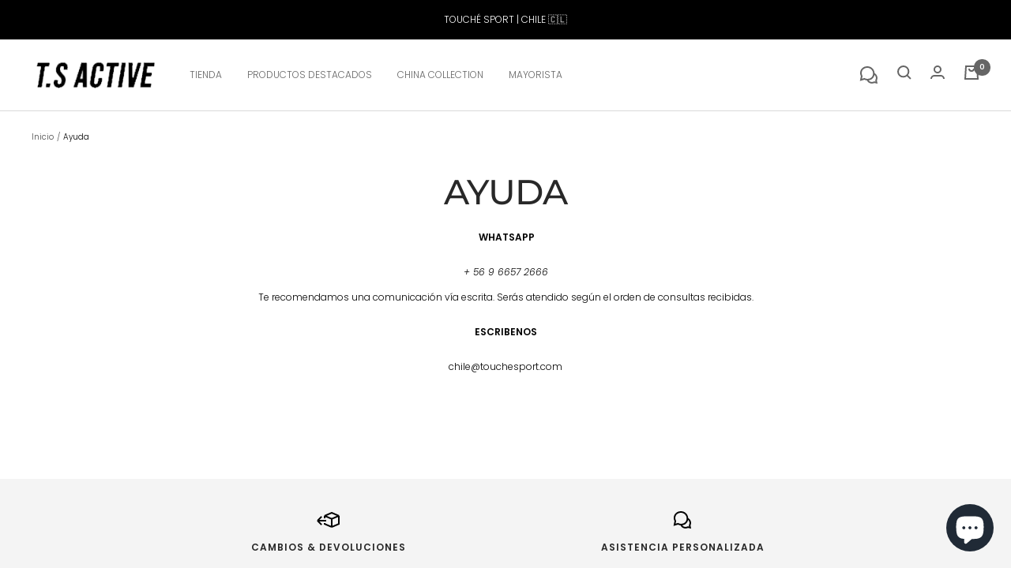

--- FILE ---
content_type: text/javascript
request_url: https://cl.touchesport.com/cdn/shop/t/12/assets/custom.js?v=165930397078196874451637366311
body_size: -727
content:
//# sourceMappingURL=/cdn/shop/t/12/assets/custom.js.map?v=165930397078196874451637366311
